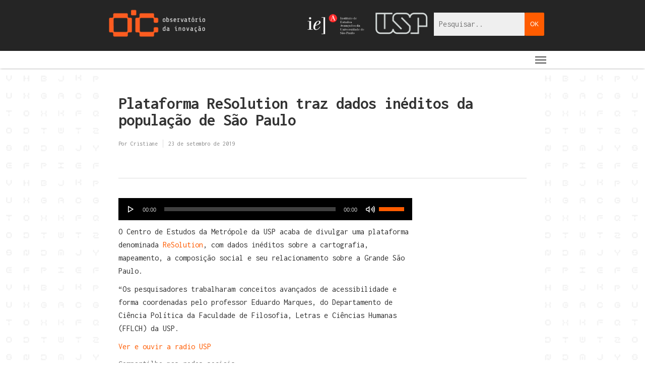

--- FILE ---
content_type: text/css
request_url: http://oic.nap.usp.br/wp-content/plugins/list-category-posts-with-pagination/pagination.css
body_size: 377
content:

/*  pagination  all rights for http://w3grip.com */

.w3grip_pagination {
    clear:both;
    font-size:11px;
    line-height:13px;
    padding: 10px 0 10px 15px;
    position:relative;
}
 
.w3grip_pagination span, .w3grip_pagination a {
    background: #565656;
    background-attachment: scroll;
    background-repeat: repeat-x;
    color:#333333;
    display:block;
    float:left;
    margin: 2px 2px 2px 0;
    padding:6px 9px 5px 9px;
    text-decoration:none;
    width:auto;
}
 
.w3grip_pagination a:hover{
    background: #A0A0A0;
    color:#333333;
}
 
.w3grip_pagination .current{
    background: #FFFFFF;
    color:#333333;
    padding:6px 9px 5px 9px;
}
.mycat_mysite{
clear:both;
}
.mycat_mysite a{
font-family:Arial, Helvetica, sans-serif;
font-size:10px;
color:#CCCCCC;
clear:both;
float:left
}
